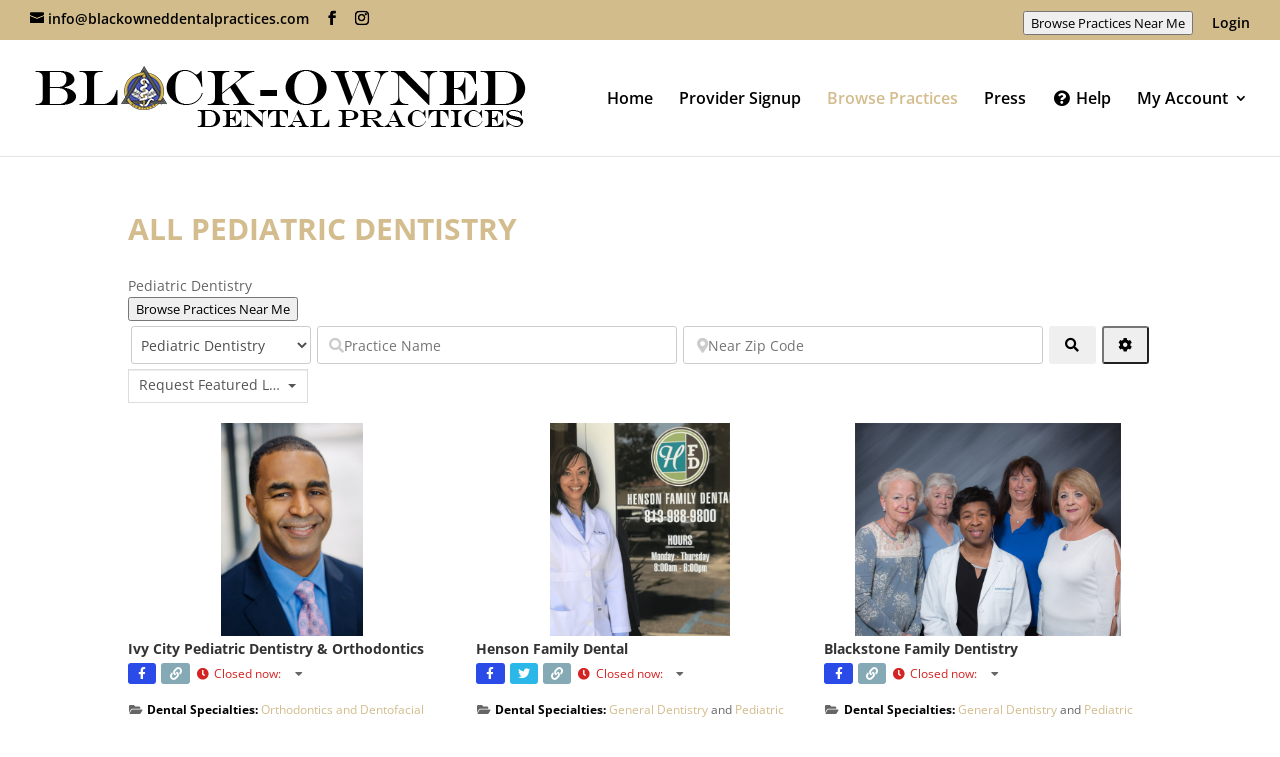

--- FILE ---
content_type: text/css
request_url: https://blackowneddentalpractices.com/wp-content/et-cache/global/et-divi-customizer-global.min.css?ver=1743036751
body_size: 9162
content:
body,.et_pb_column_1_2 .et_quote_content blockquote cite,.et_pb_column_1_2 .et_link_content a.et_link_main_url,.et_pb_column_1_3 .et_quote_content blockquote cite,.et_pb_column_3_8 .et_quote_content blockquote cite,.et_pb_column_1_4 .et_quote_content blockquote cite,.et_pb_blog_grid .et_quote_content blockquote cite,.et_pb_column_1_3 .et_link_content a.et_link_main_url,.et_pb_column_3_8 .et_link_content a.et_link_main_url,.et_pb_column_1_4 .et_link_content a.et_link_main_url,.et_pb_blog_grid .et_link_content a.et_link_main_url,body .et_pb_bg_layout_light .et_pb_post p,body .et_pb_bg_layout_dark .et_pb_post p{font-size:14px}.et_pb_slide_content,.et_pb_best_value{font-size:15px}#et_search_icon:hover,.mobile_menu_bar:before,.mobile_menu_bar:after,.et_toggle_slide_menu:after,.et-social-icon a:hover,.et_pb_sum,.et_pb_pricing li a,.et_pb_pricing_table_button,.et_overlay:before,.entry-summary p.price ins,.et_pb_member_social_links a:hover,.et_pb_widget li a:hover,.et_pb_filterable_portfolio .et_pb_portfolio_filters li a.active,.et_pb_filterable_portfolio .et_pb_portofolio_pagination ul li a.active,.et_pb_gallery .et_pb_gallery_pagination ul li a.active,.wp-pagenavi span.current,.wp-pagenavi a:hover,.nav-single a,.tagged_as a,.posted_in a{color:#d3bc8d}.et_pb_contact_submit,.et_password_protected_form .et_submit_button,.et_pb_bg_layout_light .et_pb_newsletter_button,.comment-reply-link,.form-submit .et_pb_button,.et_pb_bg_layout_light .et_pb_promo_button,.et_pb_bg_layout_light .et_pb_more_button,.et_pb_contact p input[type="checkbox"]:checked+label i:before,.et_pb_bg_layout_light.et_pb_module.et_pb_button{color:#d3bc8d}.footer-widget h4{color:#d3bc8d}.et-search-form,.nav li ul,.et_mobile_menu,.footer-widget li:before,.et_pb_pricing li:before,blockquote{border-color:#d3bc8d}.et_pb_counter_amount,.et_pb_featured_table .et_pb_pricing_heading,.et_quote_content,.et_link_content,.et_audio_content,.et_pb_post_slider.et_pb_bg_layout_dark,.et_slide_in_menu_container,.et_pb_contact p input[type="radio"]:checked+label i:before{background-color:#d3bc8d}a{color:#d3bc8d}.et_secondary_nav_enabled #page-container #top-header{background-color:#d3bc8c!important}#et-secondary-nav li ul{background-color:#d3bc8c}#top-header,#top-header a{color:#000000}.et_header_style_centered .mobile_nav .select_page,.et_header_style_split .mobile_nav .select_page,.et_nav_text_color_light #top-menu>li>a,.et_nav_text_color_dark #top-menu>li>a,#top-menu a,.et_mobile_menu li a,.et_nav_text_color_light .et_mobile_menu li a,.et_nav_text_color_dark .et_mobile_menu li a,#et_search_icon:before,.et_search_form_container input,span.et_close_search_field:after,#et-top-navigation .et-cart-info{color:#000000}.et_search_form_container input::-moz-placeholder{color:#000000}.et_search_form_container input::-webkit-input-placeholder{color:#000000}.et_search_form_container input:-ms-input-placeholder{color:#000000}#top-header,#top-header a,#et-secondary-nav li li a,#top-header .et-social-icon a:before{font-size:14px}#top-menu li a{font-size:16px}body.et_vertical_nav .container.et_search_form_container .et-search-form input{font-size:16px!important}#top-menu li.current-menu-ancestor>a,#top-menu li.current-menu-item>a,#top-menu li.current_page_item>a{color:#d3bc8d}#main-footer .footer-widget h4,#main-footer .widget_block h1,#main-footer .widget_block h2,#main-footer .widget_block h3,#main-footer .widget_block h4,#main-footer .widget_block h5,#main-footer .widget_block h6{color:#d3bc8d}.footer-widget li:before{border-color:#d3bc8d}.bottom-nav,.bottom-nav a,.bottom-nav li.current-menu-item a{color:#ffffff}#et-footer-nav .bottom-nav li.current-menu-item a{color:#d3bc8d}@media only screen and (min-width:981px){.et_header_style_left #et-top-navigation,.et_header_style_split #et-top-navigation{padding:50px 0 0 0}.et_header_style_left #et-top-navigation nav>ul>li>a,.et_header_style_split #et-top-navigation nav>ul>li>a{padding-bottom:50px}.et_header_style_split .centered-inline-logo-wrap{width:100px;margin:-100px 0}.et_header_style_split .centered-inline-logo-wrap #logo{max-height:100px}.et_pb_svg_logo.et_header_style_split .centered-inline-logo-wrap #logo{height:100px}.et_header_style_centered #top-menu>li>a{padding-bottom:18px}.et_header_style_slide #et-top-navigation,.et_header_style_fullscreen #et-top-navigation{padding:41px 0 41px 0!important}.et_header_style_centered #main-header .logo_container{height:100px}#logo{max-height:100%}.et_pb_svg_logo #logo{height:100%}.et_header_style_left .et-fixed-header #et-top-navigation,.et_header_style_split .et-fixed-header #et-top-navigation{padding:38px 0 0 0}.et_header_style_left .et-fixed-header #et-top-navigation nav>ul>li>a,.et_header_style_split .et-fixed-header #et-top-navigation nav>ul>li>a{padding-bottom:38px}.et_header_style_centered header#main-header.et-fixed-header .logo_container{height:75px}.et_header_style_split #main-header.et-fixed-header .centered-inline-logo-wrap{width:75px;margin:-75px 0}.et_header_style_split .et-fixed-header .centered-inline-logo-wrap #logo{max-height:75px}.et_pb_svg_logo.et_header_style_split .et-fixed-header .centered-inline-logo-wrap #logo{height:75px}.et_header_style_slide .et-fixed-header #et-top-navigation,.et_header_style_fullscreen .et-fixed-header #et-top-navigation{padding:29px 0 29px 0!important}.et_fixed_nav #page-container .et-fixed-header#top-header{background-color:#d3bc8d!important}.et_fixed_nav #page-container .et-fixed-header#top-header #et-secondary-nav li ul{background-color:#d3bc8d}.et-fixed-header #top-menu a,.et-fixed-header #et_search_icon:before,.et-fixed-header #et_top_search .et-search-form input,.et-fixed-header .et_search_form_container input,.et-fixed-header .et_close_search_field:after,.et-fixed-header #et-top-navigation .et-cart-info{color:#000000!important}.et-fixed-header .et_search_form_container input::-moz-placeholder{color:#000000!important}.et-fixed-header .et_search_form_container input::-webkit-input-placeholder{color:#000000!important}.et-fixed-header .et_search_form_container input:-ms-input-placeholder{color:#000000!important}.et-fixed-header #top-menu li.current-menu-ancestor>a,.et-fixed-header #top-menu li.current-menu-item>a,.et-fixed-header #top-menu li.current_page_item>a{color:#d3bc8d!important}.et-fixed-header#top-header a{color:#000000}}@media only screen and (min-width:1350px){.et_pb_row{padding:27px 0}.et_pb_section{padding:54px 0}.single.et_pb_pagebuilder_layout.et_full_width_page .et_post_meta_wrapper{padding-top:81px}.et_pb_fullwidth_section{padding:0}}body #page-container #sidebar{width:25%}body #page-container #left-area{width:75%}.et_right_sidebar #main-content .container:before{right:25%!important}.et_left_sidebar #main-content .container:before{left:25%!important}.geodir-loc-bar{padding:0;border-top:0;border-bottom:0;margin:0}.geodir-loc-bar-in{padding:0;background:transparent;border:0}.geodir_submit_search{border:0;background-color:#EFEFEF}.geodir-list-view-select{display:none!important}.gd-notification{background:#000000}.geodir-output-location{color:#d3bc8d}span.geodir_post_meta_icon.geodir-i-address{color:#d3bc8d}.geodir_post_meta_title{color:black;font-weight:bold}.geodir_post_meta geodir-field-address{text-align:left}.main_title{font-weight:bold;text-transform:uppercase;color:#d3bc8d}#address_set_address_button{display:none}#et-main-area{position:relative;margin-bottom:25px}.geodir-cf-file-name{display:none}.gd_images_desc{color:red}.geodir_flexslider.geodir_flexslider_carousel li{width:100px!important}.geodir_flexslider.geodir_flexslider_carousel .geodir-slides li img{object-fit:contain!important;width:100px!important;max-height:100px!important}#et-info-phone{display:none}.bsui .btn-primary{background-color:black;border-color:#d3bc8d;color:#d3bc8d}.bsui .btn-primary:hover{background-color:#d3bc8d;border-color:black;color:black}body.page-id-22 h3.card-title,body.page-id-21 h3.card-title,body.page-id-23 h3.card-title,body.page-id-26 h3.card-title{display:none!important}.geodir-image-container ul.geodir-images li img{object-fit:contain}@media only screen and (max-width:981px){#logo{height:65px;max-height:65px!important;width:250px;max-width:250px!important;padding-bottom:0}.geodir-single-taxonomies-container{display:none!important}}@media all and (max-width:461px){img#logo{margin-left:-30px}}@media all and (min-width:461px) and (max-width:1025px){img#logo{margin-left:-60px}}@media all and (min-width:768px) and (max-width:1024px){img#logo{margin-left:-30px}}body .geodir-listing-search.gd-search-bar-style .geodir-loc-bar .clearfix.geodir-loc-bar-in .geodir-search .gd-search-input-wrapper.gd-search-field-cpt{min-width:140px}ul.geodir-tabs-content.geodir-entry-content{min-height:150px}#geodir-tab-mobile-menu{font-size:18px;border:1px #ccc solid;padding:5px}#top-header{background-color:#d3bc8d}.bsui .alert-info{background-color:black}@media (max-width:980px){#top-header,div#et-secondary-menu,ul#et-secondary-nav{display:flex!important;padding-top:2px!important;padding-bottom:2px;margin-top:0!important;float:right}.et-social-icons{display:none!important}#et-info{display:none!important}}.drop-menu ul{right:0px!important}